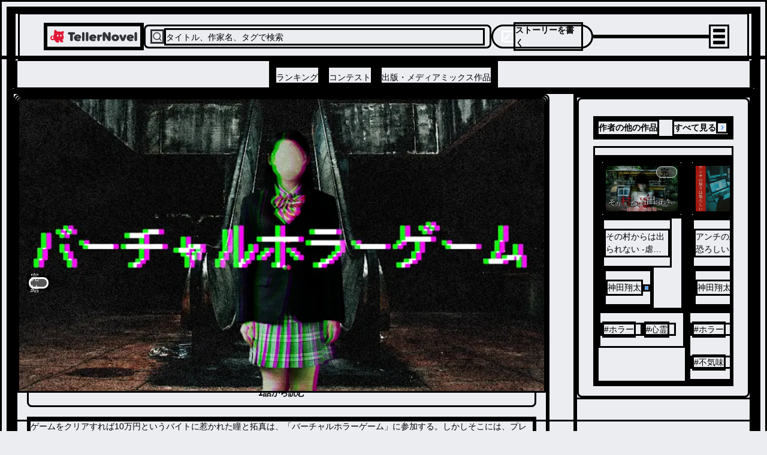

--- FILE ---
content_type: image/svg+xml
request_url: https://teller.jp/_next/static/chunks/src/app/_components/vip-only-badge/assets/vip-story-icon.b30383392257b7f6.svg
body_size: 99
content:
<svg xmlns="http://www.w3.org/2000/svg" width="14" height="14" fill="none" viewBox="0 0 14 14"><circle cx="7" cy="7" r="7" fill="url(#paint0_linear)"/><path fill="#FAFAFA" d="M5.385 3.5l1.61 4.261L8.616 3.5H10.5l-2.814 7h-1.38L3.5 3.5h1.885z"/><defs><linearGradient id="paint0_linear" x1="7" x2="7" y1="0" y2="14" gradientUnits="userSpaceOnUse"><stop stop-color="#FFDD79"/><stop offset="1" stop-color="#FEAB2B"/></linearGradient></defs></svg>

--- FILE ---
content_type: application/javascript; charset=UTF-8
request_url: https://teller.jp/_next/static/chunks/6156-226baf902fb003a3.js
body_size: 9708
content:
"use strict";(self.webpackChunk_N_E=self.webpackChunk_N_E||[]).push([[6156],{99376:function(i,e,t){var o=t(35475);t.o(o,"useParams")&&t.d(e,{useParams:function(){return o.useParams}}),t.o(o,"usePathname")&&t.d(e,{usePathname:function(){return o.usePathname}}),t.o(o,"useRouter")&&t.d(e,{useRouter:function(){return o.useRouter}}),t.o(o,"useSearchParams")&&t.d(e,{useSearchParams:function(){return o.useSearchParams}}),t.o(o,"useSelectedLayoutSegments")&&t.d(e,{useSelectedLayoutSegments:function(){return o.useSelectedLayoutSegments}})},63515:function(i,e){Object.defineProperty(e,"__esModule",{value:!0}),function(i,e){for(var t in e)Object.defineProperty(i,t,{enumerable:!0,get:e[t]})}(e,{cancelIdleCallback:function(){return o},requestIdleCallback:function(){return t}});const t="undefined"!==typeof self&&self.requestIdleCallback&&self.requestIdleCallback.bind(window)||function(i){let e=Date.now();return self.setTimeout((function(){i({didTimeout:!1,timeRemaining:function(){return Math.max(0,50-(Date.now()-e))}})}),1)},o="undefined"!==typeof self&&self.cancelIdleCallback&&self.cancelIdleCallback.bind(window)||function(i){return clearTimeout(i)};("function"===typeof e.default||"object"===typeof e.default&&null!==e.default)&&"undefined"===typeof e.default.__esModule&&(Object.defineProperty(e.default,"__esModule",{value:!0}),Object.assign(e.default,e),i.exports=e.default)},70061:function(i,e,t){t.d(e,{M:function(){return Bi}});var o="",r="function",a="undefined",n="object",s="string",w="major",u="model",d="name",b="type",c="vendor",l="version",h="architecture",f="console",p="mobile",m="tablet",v="smarttv",g="wearable",k="xr",x="embedded",y="inapp",_="user-agent",S=500,C="brands",T="formFactors",q="fullVersionList",P="platform",O="platformVersion",I="bitness",N="sec-ch-ua",z=N+"-full-version-list",M=N+"-arch",j=N+"-"+I,A=N+"-form-factors",E=N+"-"+p,H=N+"-"+u,R=N+"-"+P,U=R+"-version",B=[C,q,p,u,P,O,h,T,I],V="browser",D="cpu",F="device",L="engine",G="os",X="result",$="Amazon",W="Apple",K="ASUS",Q="BlackBerry",Y="Google",Z="Huawei",J="Lenovo",ii="LG",ei="Microsoft",ti="Motorola",oi="Samsung",ri="Sharp",ai="Sony",ni="Xiaomi",si="Zebra",wi="Mobile ",ui=" Browser",di="Chrome",bi="Chromecast",ci="Firefox",li="Opera",hi="Facebook",fi="Sogou",pi="Windows",mi=typeof window!==a&&window.navigator?window.navigator:void 0,vi=mi&&mi.userAgentData?mi.userAgentData:void 0,gi=function(i,e){var t={},o=e;if(!yi(e))for(var r in o={},e)for(var a in e[r])o[a]=e[r][a].concat(o[a]?o[a]:[]);for(var n in i)t[n]=o[n]&&o[n].length%2===0?o[n].concat(i[n]):i[n];return t},ki=function(i){for(var e={},t=0;t<i.length;t++)e[i[t].toUpperCase()]=i[t];return e},xi=function(i,e){if(typeof i===n&&i.length>0){for(var t in i)if(Ci(i[t])==Ci(e))return!0;return!1}return!!_i(i)&&-1!==Ci(e).indexOf(Ci(i))},yi=function(i,e){for(var t in i)return/^(browser|cpu|device|engine|os)$/.test(t)||!!e&&yi(i[t])},_i=function(i){return typeof i===s},Si=function(i){if(i){for(var e=[],t=Pi(/\\?\"/g,i).split(","),o=0;o<t.length;o++)if(t[o].indexOf(";")>-1){var r=Ii(t[o]).split(";v=");e[o]={brand:r[0],version:r[1]}}else e[o]=Ii(t[o]);return e}},Ci=function(i){return _i(i)?i.toLowerCase():i},Ti=function(i){return _i(i)?Pi(/[^\d\.]/g,i).split(".")[0]:void 0},qi=function(i){for(var e in i){var t=i[e];typeof t==n&&2==t.length?this[t[0]]=t[1]:this[t]=void 0}return this},Pi=function(i,e){return _i(e)?e.replace(i,o):e},Oi=function(i){return Pi(/\\?\"/g,i)},Ii=function(i,e){if(_i(i))return i=Pi(/^\s\s*/,i),typeof e===a?i:i.substring(0,S)},Ni=function(i,e){if(i&&e)for(var t,o,a,s,w,u,d=0;d<e.length&&!w;){var b=e[d],c=e[d+1];for(t=o=0;t<b.length&&!w&&b[t];)if(w=b[t++].exec(i))for(a=0;a<c.length;a++)u=w[++o],typeof(s=c[a])===n&&s.length>0?2===s.length?typeof s[1]==r?this[s[0]]=s[1].call(this,u):this[s[0]]=s[1]:3===s.length?typeof s[1]!==r||s[1].exec&&s[1].test?this[s[0]]=u?u.replace(s[1],s[2]):void 0:this[s[0]]=u?s[1].call(this,u,s[2]):void 0:4===s.length&&(this[s[0]]=u?s[3].call(this,u.replace(s[1],s[2])):void 0):this[s]=u||void 0;d+=2}},zi=function(i,e){for(var t in e)if(typeof e[t]===n&&e[t].length>0){for(var o=0;o<e[t].length;o++)if(xi(e[t][o],i))return"?"===t?void 0:t}else if(xi(e[t],i))return"?"===t?void 0:t;return e.hasOwnProperty("*")?e["*"]:i},Mi={ME:"4.90","NT 3.11":"NT3.51","NT 4.0":"NT4.0",2e3:"NT 5.0",XP:["NT 5.1","NT 5.2"],Vista:"NT 6.0",7:"NT 6.1",8:"NT 6.2",8.1:"NT 6.3",10:["NT 6.4","NT 10.0"],RT:"ARM"},ji={embedded:"Automotive",mobile:"Mobile",tablet:["Tablet","EInk"],smarttv:"TV",wearable:"Watch",xr:["VR","XR"],"?":["Desktop","Unknown"],"*":void 0},Ai={browser:[[/\b(?:crmo|crios)\/([\w\.]+)/i],[l,[d,wi+"Chrome"]],[/edg(?:e|ios|a)?\/([\w\.]+)/i],[l,[d,"Edge"]],[/(opera mini)\/([-\w\.]+)/i,/(opera [mobiletab]{3,6})\b.+version\/([-\w\.]+)/i,/(opera)(?:.+version\/|[\/ ]+)([\w\.]+)/i],[d,l],[/opios[\/ ]+([\w\.]+)/i],[l,[d,li+" Mini"]],[/\bop(?:rg)?x\/([\w\.]+)/i],[l,[d,li+" GX"]],[/\bopr\/([\w\.]+)/i],[l,[d,li]],[/\bb[ai]*d(?:uhd|[ub]*[aekoprswx]{5,6})[\/ ]?([\w\.]+)/i],[l,[d,"Baidu"]],[/\b(?:mxbrowser|mxios|myie2)\/?([-\w\.]*)\b/i],[l,[d,"Maxthon"]],[/(kindle)\/([\w\.]+)/i,/(lunascape|maxthon|netfront|jasmine|blazer|sleipnir)[\/ ]?([\w\.]*)/i,/(avant|iemobile|slim(?:browser|boat|jet))[\/ ]?([\d\.]*)/i,/(?:ms|\()(ie) ([\w\.]+)/i,/(flock|rockmelt|midori|epiphany|silk|skyfire|ovibrowser|bolt|iron|vivaldi|iridium|phantomjs|bowser|qupzilla|falkon|rekonq|puffin|brave|whale(?!.+naver)|qqbrowserlite|duckduckgo|klar|helio|(?=comodo_)?dragon)\/([-\w\.]+)/i,/(heytap|ovi|115)browser\/([\d\.]+)/i,/(weibo)__([\d\.]+)/i],[d,l],[/quark(?:pc)?\/([-\w\.]+)/i],[l,[d,"Quark"]],[/\bddg\/([\w\.]+)/i],[l,[d,"DuckDuckGo"]],[/(?:\buc? ?browser|(?:juc.+)ucweb)[\/ ]?([\w\.]+)/i],[l,[d,"UCBrowser"]],[/microm.+\bqbcore\/([\w\.]+)/i,/\bqbcore\/([\w\.]+).+microm/i,/micromessenger\/([\w\.]+)/i],[l,[d,"WeChat"]],[/konqueror\/([\w\.]+)/i],[l,[d,"Konqueror"]],[/trident.+rv[: ]([\w\.]{1,9})\b.+like gecko/i],[l,[d,"IE"]],[/ya(?:search)?browser\/([\w\.]+)/i],[l,[d,"Yandex"]],[/slbrowser\/([\w\.]+)/i],[l,[d,"Smart "+J+ui]],[/(avast|avg)\/([\w\.]+)/i],[[d,/(.+)/,"$1 Secure"+ui],l],[/\bfocus\/([\w\.]+)/i],[l,[d,ci+" Focus"]],[/\bopt\/([\w\.]+)/i],[l,[d,li+" Touch"]],[/coc_coc\w+\/([\w\.]+)/i],[l,[d,"Coc Coc"]],[/dolfin\/([\w\.]+)/i],[l,[d,"Dolphin"]],[/coast\/([\w\.]+)/i],[l,[d,li+" Coast"]],[/miuibrowser\/([\w\.]+)/i],[l,[d,"MIUI"+ui]],[/fxios\/([\w\.-]+)/i],[l,[d,wi+ci]],[/\bqihoobrowser\/?([\w\.]*)/i],[l,[d,"360"]],[/\b(qq)\/([\w\.]+)/i],[[d,/(.+)/,"$1Browser"],l],[/(oculus|sailfish|huawei|vivo|pico)browser\/([\w\.]+)/i],[[d,/(.+)/,"$1"+ui],l],[/samsungbrowser\/([\w\.]+)/i],[l,[d,oi+" Internet"]],[/metasr[\/ ]?([\d\.]+)/i],[l,[d,fi+" Explorer"]],[/(sogou)mo\w+\/([\d\.]+)/i],[[d,fi+" Mobile"],l],[/(electron)\/([\w\.]+) safari/i,/(tesla)(?: qtcarbrowser|\/(20\d\d\.[-\w\.]+))/i,/m?(qqbrowser|2345(?=browser|chrome|explorer))\w*[\/ ]?v?([\w\.]+)/i],[d,l],[/(lbbrowser|rekonq)/i],[d],[/ome\/([\w\.]+) \w* ?(iron) saf/i,/ome\/([\w\.]+).+qihu (360)[es]e/i],[l,d],[/((?:fban\/fbios|fb_iab\/fb4a)(?!.+fbav)|;fbav\/([\w\.]+);)/i],[[d,hi],l,[b,y]],[/(Klarna)\/([\w\.]+)/i,/(kakao(?:talk|story))[\/ ]([\w\.]+)/i,/(naver)\(.*?(\d+\.[\w\.]+).*\)/i,/safari (line)\/([\w\.]+)/i,/\b(line)\/([\w\.]+)\/iab/i,/(alipay)client\/([\w\.]+)/i,/(twitter)(?:and| f.+e\/([\w\.]+))/i,/(instagram|snapchat)[\/ ]([-\w\.]+)/i],[d,l,[b,y]],[/\bgsa\/([\w\.]+) .*safari\//i],[l,[d,"GSA"],[b,y]],[/musical_ly(?:.+app_?version\/|_)([\w\.]+)/i],[l,[d,"TikTok"],[b,y]],[/\[(linkedin)app\]/i],[d,[b,y]],[/(chromium)[\/ ]([-\w\.]+)/i],[d,l],[/headlesschrome(?:\/([\w\.]+)| )/i],[l,[d,di+" Headless"]],[/ wv\).+(chrome)\/([\w\.]+)/i],[[d,di+" WebView"],l],[/droid.+ version\/([\w\.]+)\b.+(?:mobile safari|safari)/i],[l,[d,"Android"+ui]],[/chrome\/([\w\.]+) mobile/i],[l,[d,wi+"Chrome"]],[/(chrome|omniweb|arora|[tizenoka]{5} ?browser)\/v?([\w\.]+)/i],[d,l],[/version\/([\w\.\,]+) .*mobile(?:\/\w+ | ?)safari/i],[l,[d,wi+"Safari"]],[/iphone .*mobile(?:\/\w+ | ?)safari/i],[[d,wi+"Safari"]],[/version\/([\w\.\,]+) .*(safari)/i],[l,d],[/webkit.+?(mobile ?safari|safari)(\/[\w\.]+)/i],[d,[l,"1"]],[/(webkit|khtml)\/([\w\.]+)/i],[d,l],[/(?:mobile|tablet);.*(firefox)\/([\w\.-]+)/i],[[d,wi+ci],l],[/(navigator|netscape\d?)\/([-\w\.]+)/i],[[d,"Netscape"],l],[/(wolvic|librewolf)\/([\w\.]+)/i],[d,l],[/mobile vr; rv:([\w\.]+)\).+firefox/i],[l,[d,ci+" Reality"]],[/ekiohf.+(flow)\/([\w\.]+)/i,/(swiftfox)/i,/(icedragon|iceweasel|camino|chimera|fennec|maemo browser|minimo|conkeror)[\/ ]?([\w\.\+]+)/i,/(seamonkey|k-meleon|icecat|iceape|firebird|phoenix|palemoon|basilisk|waterfox)\/([-\w\.]+)$/i,/(firefox)\/([\w\.]+)/i,/(mozilla)\/([\w\.]+) .+rv\:.+gecko\/\d+/i,/(polaris|lynx|dillo|icab|doris|amaya|w3m|netsurf|obigo|mosaic|(?:go|ice|up)[\. ]?browser)[-\/ ]?v?([\w\.]+)/i,/\b(links) \(([\w\.]+)/i],[d,[l,/_/g,"."]],[/(cobalt)\/([\w\.]+)/i],[d,[l,/[^\d\.]+./,o]]],cpu:[[/\b(?:(amd|x|x86[-_]?|wow|win)64)\b/i],[[h,"amd64"]],[/(ia32(?=;))/i,/((?:i[346]|x)86)[;\)]/i],[[h,"ia32"]],[/\b(aarch64|arm(v?8e?l?|_?64))\b/i],[[h,"arm64"]],[/\b(arm(?:v[67])?ht?n?[fl]p?)\b/i],[[h,"armhf"]],[/windows (ce|mobile); ppc;/i],[[h,"arm"]],[/((?:ppc|powerpc)(?:64)?)(?: mac|;|\))/i],[[h,/ower/,o,Ci]],[/(sun4\w)[;\)]/i],[[h,"sparc"]],[/((?:avr32|ia64(?=;))|68k(?=\))|\barm(?=v(?:[1-7]|[5-7]1)l?|;|eabi)|(?=atmel )avr|(?:irix|mips|sparc)(?:64)?\b|pa-risc)/i],[[h,Ci]]],device:[[/\b(sch-i[89]0\d|shw-m380s|sm-[ptx]\w{2,4}|gt-[pn]\d{2,4}|sgh-t8[56]9|nexus 10)/i],[u,[c,oi],[b,m]],[/\b((?:s[cgp]h|gt|sm)-(?![lr])\w+|sc[g-]?[\d]+a?|galaxy nexus)/i,/samsung[- ]((?!sm-[lr])[-\w]+)/i,/sec-(sgh\w+)/i],[u,[c,oi],[b,p]],[/(?:\/|\()(ip(?:hone|od)[\w, ]*)(?:\/|;)/i],[u,[c,W],[b,p]],[/\((ipad);[-\w\),; ]+apple/i,/applecoremedia\/[\w\.]+ \((ipad)/i,/\b(ipad)\d\d?,\d\d?[;\]].+ios/i],[u,[c,W],[b,m]],[/(macintosh);/i],[u,[c,W]],[/\b(sh-?[altvz]?\d\d[a-ekm]?)/i],[u,[c,ri],[b,p]],[/(?:honor)([-\w ]+)[;\)]/i],[u,[c,"Honor"],[b,p]],[/\b((?:ag[rs][23]?|bah2?|sht?|btv)-a?[lw]\d{2})\b(?!.+d\/s)/i],[u,[c,Z],[b,m]],[/(?:huawei)([-\w ]+)[;\)]/i,/\b(nexus 6p|\w{2,4}e?-[atu]?[ln][\dx][012359c][adn]?)\b(?!.+d\/s)/i],[u,[c,Z],[b,p]],[/\b(poco[\w ]+|m2\d{3}j\d\d[a-z]{2})(?: bui|\))/i,/\b; (\w+) build\/hm\1/i,/\b(hm[-_ ]?note?[_ ]?(?:\d\w)?) bui/i,/\b(redmi[\-_ ]?(?:note|k)?[\w_ ]+)(?: bui|\))/i,/oid[^\)]+; (m?[12][0-389][01]\w{3,6}[c-y])( bui|; wv|\))/i,/\b(mi[-_ ]?(?:a\d|one|one[_ ]plus|note lte|max|cc)?[_ ]?(?:\d?\w?)[_ ]?(?:plus|se|lite|pro)?)(?: bui|\))/i],[[u,/_/g," "],[c,ni],[b,p]],[/oid[^\)]+; (2\d{4}(283|rpbf)[cgl])( bui|\))/i,/\b(mi[-_ ]?(?:pad)(?:[\w_ ]+))(?: bui|\))/i],[[u,/_/g," "],[c,ni],[b,m]],[/; (\w+) bui.+ oppo/i,/\b(cph[12]\d{3}|p(?:af|c[al]|d\w|e[ar])[mt]\d0|x9007|a101op)\b/i],[u,[c,"OPPO"],[b,p]],[/\b(opd2\d{3}a?) bui/i],[u,[c,"OPPO"],[b,m]],[/vivo (\w+)(?: bui|\))/i,/\b(v[12]\d{3}\w?[at])(?: bui|;)/i],[u,[c,"Vivo"],[b,p]],[/\b(rmx[1-3]\d{3})(?: bui|;|\))/i],[u,[c,"Realme"],[b,p]],[/\b(milestone|droid(?:[2-4x]| (?:bionic|x2|pro|razr))?:?( 4g)?)\b[\w ]+build\//i,/\bmot(?:orola)?[- ](\w*)/i,/((?:moto[\w\(\) ]+|xt\d{3,4}|nexus 6)(?= bui|\)))/i],[u,[c,ti],[b,p]],[/\b(mz60\d|xoom[2 ]{0,2}) build\//i],[u,[c,ti],[b,m]],[/((?=lg)?[vl]k\-?\d{3}) bui| 3\.[-\w; ]{10}lg?-([06cv9]{3,4})/i],[u,[c,ii],[b,m]],[/(lm(?:-?f100[nv]?|-[\w\.]+)(?= bui|\))|nexus [45])/i,/\blg[-e;\/ ]+((?!browser|netcast|android tv)\w+)/i,/\blg-?([\d\w]+) bui/i],[u,[c,ii],[b,p]],[/(ideatab[-\w ]+)/i,/lenovo ?(s[56]000[-\w]+|tab(?:[\w ]+)|yt[-\d\w]{6}|tb[-\d\w]{6})/i],[u,[c,J],[b,m]],[/(?:maemo|nokia).*(n900|lumia \d+)/i,/nokia[-_ ]?([-\w\.]*)/i],[[u,/_/g," "],[c,"Nokia"],[b,p]],[/(pixel c)\b/i],[u,[c,Y],[b,m]],[/droid.+; (pixel[\daxl ]{0,6})(?: bui|\))/i],[u,[c,Y],[b,p]],[/droid.+; (a?\d[0-2]{2}so|[c-g]\d{4}|so[-gl]\w+|xq-a\w[4-7][12])(?= bui|\).+chrome\/(?![1-6]{0,1}\d\.))/i],[u,[c,ai],[b,p]],[/sony tablet [ps]/i,/\b(?:sony)?sgp\w+(?: bui|\))/i],[[u,"Xperia Tablet"],[c,ai],[b,m]],[/ (kb2005|in20[12]5|be20[12][59])\b/i,/(?:one)?(?:plus)? (a\d0\d\d)(?: b|\))/i],[u,[c,"OnePlus"],[b,p]],[/(alexa)webm/i,/(kf[a-z]{2}wi|aeo(?!bc)\w\w)( bui|\))/i,/(kf[a-z]+)( bui|\)).+silk\//i],[u,[c,$],[b,m]],[/((?:sd|kf)[0349hijorstuw]+)( bui|\)).+silk\//i],[[u,/(.+)/g,"Fire Phone $1"],[c,$],[b,p]],[/(playbook);[-\w\),; ]+(rim)/i],[u,c,[b,m]],[/\b((?:bb[a-f]|st[hv])100-\d)/i,/\(bb10; (\w+)/i],[u,[c,Q],[b,p]],[/(?:\b|asus_)(transfo[prime ]{4,10} \w+|eeepc|slider \w+|nexus 7|padfone|p00[cj])/i],[u,[c,K],[b,m]],[/ (z[bes]6[027][012][km][ls]|zenfone \d\w?)\b/i],[u,[c,K],[b,p]],[/(nexus 9)/i],[u,[c,"HTC"],[b,m]],[/(htc)[-;_ ]{1,2}([\w ]+(?=\)| bui)|\w+)/i,/(zte)[- ]([\w ]+?)(?: bui|\/|\))/i,/(alcatel|geeksphone|nexian|panasonic(?!(?:;|\.))|sony(?!-bra))[-_ ]?([-\w]*)/i],[c,[u,/_/g," "],[b,p]],[/tcl (xess p17aa)/i,/droid [\w\.]+; ((?:8[14]9[16]|9(?:0(?:48|60|8[01])|1(?:3[27]|66)|2(?:6[69]|9[56])|466))[gqswx])(_\w(\w|\w\w))?(\)| bui)/i],[u,[c,"TCL"],[b,m]],[/droid [\w\.]+; (418(?:7d|8v)|5087z|5102l|61(?:02[dh]|25[adfh]|27[ai]|56[dh]|59k|65[ah])|a509dl|t(?:43(?:0w|1[adepqu])|50(?:6d|7[adju])|6(?:09dl|10k|12b|71[efho]|76[hjk])|7(?:66[ahju]|67[hw]|7[045][bh]|71[hk]|73o|76[ho]|79w|81[hks]?|82h|90[bhsy]|99b)|810[hs]))(_\w(\w|\w\w))?(\)| bui)/i],[u,[c,"TCL"],[b,p]],[/(itel) ((\w+))/i],[[c,Ci],u,[b,zi,{tablet:["p10001l","w7001"],"*":"mobile"}]],[/droid.+; ([ab][1-7]-?[0178a]\d\d?)/i],[u,[c,"Acer"],[b,m]],[/droid.+; (m[1-5] note) bui/i,/\bmz-([-\w]{2,})/i],[u,[c,"Meizu"],[b,p]],[/; ((?:power )?armor(?:[\w ]{0,8}))(?: bui|\))/i],[u,[c,"Ulefone"],[b,p]],[/; (energy ?\w+)(?: bui|\))/i,/; energizer ([\w ]+)(?: bui|\))/i],[u,[c,"Energizer"],[b,p]],[/; cat (b35);/i,/; (b15q?|s22 flip|s48c|s62 pro)(?: bui|\))/i],[u,[c,"Cat"],[b,p]],[/((?:new )?andromax[\w- ]+)(?: bui|\))/i],[u,[c,"Smartfren"],[b,p]],[/droid.+; (a(?:015|06[35]|142p?))/i],[u,[c,"Nothing"],[b,p]],[/(blackberry|benq|palm(?=\-)|sonyericsson|acer|asus|dell|meizu|motorola|polytron|infinix|tecno|micromax|advan)[-_ ]?([-\w]*)/i,/; (imo) ((?!tab)[\w ]+?)(?: bui|\))/i,/(hp) ([\w ]+\w)/i,/(asus)-?(\w+)/i,/(microsoft); (lumia[\w ]+)/i,/(lenovo)[-_ ]?([-\w]+)/i,/(jolla)/i,/(oppo) ?([\w ]+) bui/i],[c,u,[b,p]],[/(imo) (tab \w+)/i,/(kobo)\s(ereader|touch)/i,/(archos) (gamepad2?)/i,/(hp).+(touchpad(?!.+tablet)|tablet)/i,/(kindle)\/([\w\.]+)/i],[c,u,[b,m]],[/(surface duo)/i],[u,[c,ei],[b,m]],[/droid [\d\.]+; (fp\du?)(?: b|\))/i],[u,[c,"Fairphone"],[b,p]],[/(shield[\w ]+) b/i],[u,[c,"Nvidia"],[b,m]],[/(sprint) (\w+)/i],[c,u,[b,p]],[/(kin\.[onetw]{3})/i],[[u,/\./g," "],[c,ei],[b,p]],[/droid.+; ([c6]+|et5[16]|mc[239][23]x?|vc8[03]x?)\)/i],[u,[c,si],[b,m]],[/droid.+; (ec30|ps20|tc[2-8]\d[kx])\)/i],[u,[c,si],[b,p]],[/smart-tv.+(samsung)/i],[c,[b,v]],[/hbbtv.+maple;(\d+)/i],[[u,/^/,"SmartTV"],[c,oi],[b,v]],[/(nux; netcast.+smarttv|lg (netcast\.tv-201\d|android tv))/i],[[c,ii],[b,v]],[/(apple) ?tv/i],[c,[u,W+" TV"],[b,v]],[/crkey.*devicetype\/chromecast/i],[[u,bi+" Third Generation"],[c,Y],[b,v]],[/crkey.*devicetype\/([^/]*)/i],[[u,/^/,"Chromecast "],[c,Y],[b,v]],[/fuchsia.*crkey/i],[[u,bi+" Nest Hub"],[c,Y],[b,v]],[/crkey/i],[[u,bi],[c,Y],[b,v]],[/droid.+aft(\w+)( bui|\))/i],[u,[c,$],[b,v]],[/\(dtv[\);].+(aquos)/i,/(aquos-tv[\w ]+)\)/i],[u,[c,ri],[b,v]],[/(bravia[\w ]+)( bui|\))/i],[u,[c,ai],[b,v]],[/(mitv-\w{5}) bui/i],[u,[c,ni],[b,v]],[/Hbbtv.*(technisat) (.*);/i],[c,u,[b,v]],[/\b(roku)[\dx]*[\)\/]((?:dvp-)?[\d\.]*)/i,/hbbtv\/\d+\.\d+\.\d+ +\([\w\+ ]*; *([\w\d][^;]*);([^;]*)/i],[[c,Ii],[u,Ii],[b,v]],[/\b(android tv|smart[- ]?tv|opera tv|tv; rv:)\b/i],[[b,v]],[/(ouya)/i,/(nintendo) (\w+)/i],[c,u,[b,f]],[/droid.+; (shield) bui/i],[u,[c,"Nvidia"],[b,f]],[/(playstation \w+)/i],[u,[c,ai],[b,f]],[/\b(xbox(?: one)?(?!; xbox))[\); ]/i],[u,[c,ei],[b,f]],[/\b(sm-[lr]\d\d[05][fnuw]?s?)\b/i],[u,[c,oi],[b,g]],[/((pebble))app/i],[c,u,[b,g]],[/(watch)(?: ?os[,\/]|\d,\d\/)[\d\.]+/i],[u,[c,W],[b,g]],[/droid.+; (wt63?0{2,3})\)/i],[u,[c,si],[b,g]],[/droid.+; (glass) \d/i],[u,[c,Y],[b,k]],[/(pico) (4|neo3(?: link|pro)?)/i],[c,u,[b,k]],[/; (quest( \d| pro)?)/i],[u,[c,hi],[b,k]],[/(tesla)(?: qtcarbrowser|\/[-\w\.]+)/i],[c,[b,x]],[/(aeobc)\b/i],[u,[c,$],[b,x]],[/droid .+?; ([^;]+?)(?: bui|; wv\)|\) applew).+? mobile safari/i],[u,[b,p]],[/droid .+?; ([^;]+?)(?: bui|\) applew).+?(?! mobile) safari/i],[u,[b,m]],[/\b((tablet|tab)[;\/]|focus\/\d(?!.+mobile))/i],[[b,m]],[/(phone|mobile(?:[;\/]| [ \w\/\.]*safari)|pda(?=.+windows ce))/i],[[b,p]],[/(android[-\w\. ]{0,9});.+buil/i],[u,[c,"Generic"]]],engine:[[/windows.+ edge\/([\w\.]+)/i],[l,[d,"EdgeHTML"]],[/(arkweb)\/([\w\.]+)/i],[d,l],[/webkit\/537\.36.+chrome\/(?!27)([\w\.]+)/i],[l,[d,"Blink"]],[/(presto)\/([\w\.]+)/i,/(webkit|trident|netfront|netsurf|amaya|lynx|w3m|goanna|servo)\/([\w\.]+)/i,/ekioh(flow)\/([\w\.]+)/i,/(khtml|tasman|links)[\/ ]\(?([\w\.]+)/i,/(icab)[\/ ]([23]\.[\d\.]+)/i,/\b(libweb)/i],[d,l],[/rv\:([\w\.]{1,9})\b.+(gecko)/i],[l,d]],os:[[/microsoft (windows) (vista|xp)/i],[d,l],[/(windows (?:phone(?: os)?|mobile))[\/ ]?([\d\.\w ]*)/i],[d,[l,zi,Mi]],[/windows nt 6\.2; (arm)/i,/windows[\/ ]?([ntce\d\. ]+\w)(?!.+xbox)/i,/(?:win(?=3|9|n)|win 9x )([nt\d\.]+)/i],[[l,zi,Mi],[d,pi]],[/ip[honead]{2,4}\b(?:.*os ([\w]+) like mac|; opera)/i,/(?:ios;fbsv\/|iphone.+ios[\/ ])([\d\.]+)/i,/cfnetwork\/.+darwin/i],[[l,/_/g,"."],[d,"iOS"]],[/(mac os x) ?([\w\. ]*)/i,/(macintosh|mac_powerpc\b)(?!.+haiku)/i],[[d,"macOS"],[l,/_/g,"."]],[/android ([\d\.]+).*crkey/i],[l,[d,bi+" Android"]],[/fuchsia.*crkey\/([\d\.]+)/i],[l,[d,bi+" Fuchsia"]],[/crkey\/([\d\.]+).*devicetype\/smartspeaker/i],[l,[d,bi+" SmartSpeaker"]],[/linux.*crkey\/([\d\.]+)/i],[l,[d,bi+" Linux"]],[/crkey\/([\d\.]+)/i],[l,[d,bi]],[/droid ([\w\.]+)\b.+(android[- ]x86|harmonyos)/i],[l,d],[/(android|webos|qnx|bada|rim tablet os|maemo|meego|sailfish|openharmony)[-\/ ]?([\w\.]*)/i,/(blackberry)\w*\/([\w\.]*)/i,/(tizen|kaios)[\/ ]([\w\.]+)/i,/\((series40);/i],[d,l],[/\(bb(10);/i],[l,[d,Q]],[/(?:symbian ?os|symbos|s60(?=;)|series60)[-\/ ]?([\w\.]*)/i],[l,[d,"Symbian"]],[/mozilla\/[\d\.]+ \((?:mobile|tablet|tv|mobile; [\w ]+); rv:.+ gecko\/([\w\.]+)/i],[l,[d,ci+" OS"]],[/web0s;.+rt(tv)/i,/\b(?:hp)?wos(?:browser)?\/([\w\.]+)/i],[l,[d,"webOS"]],[/watch(?: ?os[,\/]|\d,\d\/)([\d\.]+)/i],[l,[d,"watchOS"]],[/(cros) [\w]+(?:\)| ([\w\.]+)\b)/i],[[d,"Chrome OS"],l],[/panasonic;(viera)/i,/(netrange)mmh/i,/(nettv)\/(\d+\.[\w\.]+)/i,/(nintendo|playstation) (\w+)/i,/(xbox); +xbox ([^\);]+)/i,/(pico) .+os([\w\.]+)/i,/\b(joli|palm)\b ?(?:os)?\/?([\w\.]*)/i,/(mint)[\/\(\) ]?(\w*)/i,/(mageia|vectorlinux)[; ]/i,/([kxln]?ubuntu|debian|suse|opensuse|gentoo|arch(?= linux)|slackware|fedora|mandriva|centos|pclinuxos|red ?hat|zenwalk|linpus|raspbian|plan 9|minix|risc os|contiki|deepin|manjaro|elementary os|sabayon|linspire)(?: gnu\/linux)?(?: enterprise)?(?:[- ]linux)?(?:-gnu)?[-\/ ]?(?!chrom|package)([-\w\.]*)/i,/(hurd|linux) ?([\w\.]*)/i,/(gnu) ?([\w\.]*)/i,/\b([-frentopcghs]{0,5}bsd|dragonfly)[\/ ]?(?!amd|[ix346]{1,2}86)([\w\.]*)/i,/(haiku) (\w+)/i],[d,l],[/(sunos) ?([\w\.\d]*)/i],[[d,"Solaris"],l],[/((?:open)?solaris)[-\/ ]?([\w\.]*)/i,/(aix) ((\d)(?=\.|\)| )[\w\.])*/i,/\b(beos|os\/2|amigaos|morphos|openvms|fuchsia|hp-ux|serenityos)/i,/(unix) ?([\w\.]*)/i],[d,l]]},Ei=function(){var i={init:{},isIgnore:{},isIgnoreRgx:{},toString:{}};return qi.call(i.init,[[V,[d,l,w,b]],[D,[h]],[F,[b,u,c]],[L,[d,l]],[G,[d,l]]]),qi.call(i.isIgnore,[[V,[l,w]],[L,[l]],[G,[l]]]),qi.call(i.isIgnoreRgx,[[V,/ ?browser$/i],[G,/ ?os$/i]]),qi.call(i.toString,[[V,[d,l]],[D,[h]],[F,[c,u]],[L,[d,l]],[G,[d,l]]]),i}(),Hi=function(i,e){var t=Ei.init[e],r=Ei.isIgnore[e]||0,n=Ei.isIgnoreRgx[e]||0,s=Ei.toString[e]||0;function w(){qi.call(this,t)}return w.prototype.getItem=function(){return i},w.prototype.withClientHints=function(){return vi?vi.getHighEntropyValues(B).then((function(e){return i.setCH(new Ri(e,!1)).parseCH().get()})):i.parseCH().get()},w.prototype.withFeatureCheck=function(){return i.detectFeature().get()},e!=X&&(w.prototype.is=function(i){var e=!1;for(var t in this)if(this.hasOwnProperty(t)&&!xi(r,t)&&Ci(n?Pi(n,this[t]):this[t])==Ci(n?Pi(n,i):i)){if(e=!0,i!=a)break}else if(i==a&&e){e=!e;break}return e},w.prototype.toString=function(){var i=o;for(var e in s)typeof this[s[e]]!==a&&(i+=(i?" ":o)+this[s[e]]);return i||a}),vi||(w.prototype.then=function(i){var e=this,t=function(){for(var i in e)e.hasOwnProperty(i)&&(this[i]=e[i])};t.prototype={is:w.prototype.is,toString:w.prototype.toString};var o=new t;return i(o),o}),new w};function Ri(i,e){if(i=i||{},qi.call(this,B),e)qi.call(this,[[C,Si(i[N])],[q,Si(i[z])],[p,/\?1/.test(i[E])],[u,Oi(i[H])],[P,Oi(i[R])],[O,Oi(i[U])],[h,Oi(i[M])],[T,Si(i[A])],[I,Oi(i[j])]]);else for(var t in i)this.hasOwnProperty(t)&&typeof i[t]!==a&&(this[t]=i[t])}function Ui(i,e,t,o){return this.get=function(i){return i?this.data.hasOwnProperty(i)?this.data[i]:void 0:this.data},this.set=function(i,e){return this.data[i]=e,this},this.setCH=function(i){return this.uaCH=i,this},this.detectFeature=function(){if(mi&&mi.userAgent==this.ua)switch(this.itemType){case V:mi.brave&&typeof mi.brave.isBrave==r&&this.set(d,"Brave");break;case F:!this.get(b)&&vi&&vi[p]&&this.set(b,p),"Macintosh"==this.get(u)&&mi&&typeof mi.standalone!==a&&mi.maxTouchPoints&&mi.maxTouchPoints>2&&this.set(u,"iPad").set(b,m);break;case G:!this.get(d)&&vi&&vi[P]&&this.set(d,vi[P]);break;case X:var i=this.data,e=function(e){return i[e].getItem().detectFeature().get()};this.set(V,e(V)).set(D,e(D)).set(F,e(F)).set(L,e(L)).set(G,e(G))}return this},this.parseUA=function(){return this.itemType!=X&&Ni.call(this.data,this.ua,this.rgxMap),this.itemType==V&&this.set(w,Ti(this.get(l))),this},this.parseCH=function(){var i=this.uaCH,e=this.rgxMap;switch(this.itemType){case V:var t,o=i[q]||i[C];if(o)for(var r in o){var a=Pi(/(Google|Microsoft) /,o[r].brand||o[r]),n=o[r].version;/not.a.brand/i.test(a)||t&&(!/chrom/i.test(t)||/chromi/i.test(a))||(this.set(d,a).set(l,n).set(w,Ti(n)),t=a)}break;case D:var s=i[h];s&&(s&&"64"==i[I]&&(s+="64"),Ni.call(this.data,s+";",e));break;case F:if(i[p]&&this.set(b,p),i[u]&&this.set(u,i[u]),"Xbox"==i[u]&&this.set(b,f).set(c,ei),i[T]){var m;if("string"!==typeof i[T])for(var v=0;!m&&v<i[T].length;)m=zi(i[T][v++],ji);else m=zi(i[T],ji);this.set(b,m)}break;case G:var g=i[P];if(g){var k=i[O];g==pi&&(k=parseInt(Ti(k),10)>=13?"11":"10"),this.set(d,g).set(l,k)}this.get(d)==pi&&"Xbox"==i[u]&&this.set(d,"Xbox").set(l,void 0);break;case X:var x=this.data,y=function(e){return x[e].getItem().setCH(i).parseCH().get()};this.set(V,y(V)).set(D,y(D)).set(F,y(F)).set(L,y(L)).set(G,y(G))}return this},qi.call(this,[["itemType",i],["ua",e],["uaCH",o],["rgxMap",t],["data",Hi(this,i)]]),this}function Bi(i,e,t){if(typeof i===n?(yi(i,!0)?(typeof e===n&&(t=e),e=i):(t=i,e=void 0),i=void 0):typeof i!==s||yi(e,!0)||(t=e,e=void 0),t&&typeof t.append===r){var a={};t.forEach((function(i,e){a[e]=i})),t=a}if(!(this instanceof Bi))return new Bi(i,e,t).getResult();var w=typeof i===s?i:t&&t[_]?t[_]:mi&&mi.userAgent?mi.userAgent:o,u=new Ri(t,!0),d=e?gi(Ai,e):Ai,b=function(i){return i==X?function(){return new Ui(i,w,d,u).set("ua",w).set(V,this.getBrowser()).set(D,this.getCPU()).set(F,this.getDevice()).set(L,this.getEngine()).set(G,this.getOS()).get()}:function(){return new Ui(i,w,d[i],u).parseUA().get()}};return qi.call(this,[["getBrowser",b(V)],["getCPU",b(D)],["getDevice",b(F)],["getEngine",b(L)],["getOS",b(G)],["getResult",b(X)],["getUA",function(){return w}],["setUA",function(i){return _i(i)&&(w=i.length>S?Ii(i,S):i),this}]]).setUA(w),this}Bi.VERSION="2.0.0",Bi.BROWSER=ki([d,l,w,b]),Bi.CPU=ki([h]),Bi.DEVICE=ki([u,c,b,f,p,v,m,g,x]),Bi.ENGINE=Bi.OS=ki([d,l])}}]);
//# sourceMappingURL=6156-226baf902fb003a3.js.map

--- FILE ---
content_type: image/svg+xml
request_url: https://teller.jp/_next/static/chunks/src/app/_components/username-with-badge/assets/official-user-badge.1b3a9d381fafee07.svg
body_size: 600
content:
<svg xmlns="http://www.w3.org/2000/svg" width="12" height="12" fill="none" viewBox="0 0 12 12"><path fill="#1B88FF" d="M5.598.148a.62.62 0 0 1 .804 0l1.342 1.144a.62.62 0 0 0 .352.146l1.758.14a.62.62 0 0 1 .568.568l.14 1.758c.01.13.062.253.146.352l1.144 1.342a.62.62 0 0 1 0 .804l-1.144 1.342a.619.619 0 0 0-.146.352l-.14 1.758a.62.62 0 0 1-.568.568l-1.758.14a.619.619 0 0 0-.352.146l-1.342 1.144a.62.62 0 0 1-.804 0l-1.342-1.144a.619.619 0 0 0-.352-.146l-1.758-.14a.62.62 0 0 1-.568-.568l-.14-1.758a.62.62 0 0 0-.146-.352L.148 6.402a.62.62 0 0 1 0-.804l1.144-1.342a.62.62 0 0 0 .146-.352l.14-1.758a.62.62 0 0 1 .568-.568l1.758-.14a.62.62 0 0 0 .352-.146L5.598.148z"/><path fill="#fff" fill-rule="evenodd" d="M8.822 4.195a.4.4 0 0 1 .036.547L5.911 8.318a.2.2 0 0 1-.286.023L3.19 6.2a.4.4 0 0 1-.047-.551l.172-.214a.4.4 0 0 1 .576-.05l1.63 1.434a.2.2 0 0 0 .286-.024l2.239-2.741a.4.4 0 0 1 .582-.04l.194.18z" clip-rule="evenodd"/></svg>